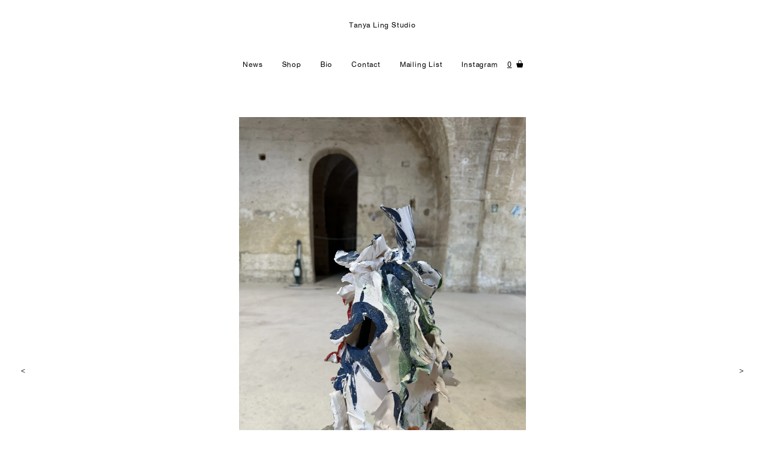

--- FILE ---
content_type: text/html; charset=UTF-8
request_url: https://www.tanyaling.com/2977/line-paintings-the-mayor-gallery-installation-2/
body_size: 6569
content:
<!doctype html><html lang="en-US" data-modal="closed" data-popup="no" data-sticky="no"><head><meta charset="UTF-8"><link rel="dns-prefetch" href="//res.cloudinary.com"><meta name="viewport" content="width=device-width, initial-scale=1"><title>Line Paintings / The Mayor Gallery Installation &#8211; Tanya Ling Studio</title><meta name='robots' content='max-image-preview:large' /><style id='wp-img-auto-sizes-contain-inline-css' type='text/css'>img:is([sizes=auto i],[sizes^="auto," i]){contain-intrinsic-size:3000px 1500px}
/*# sourceURL=wp-img-auto-sizes-contain-inline-css */</style><link data-optimized="2" rel="stylesheet" href="https://www.tanyaling.com/wp-content/litespeed/css/0108dbbe84d4c4204641391052c61c11.css?ver=f6493" /><style id='classic-theme-styles-inline-css' type='text/css'>/*! This file is auto-generated */
.wp-block-button__link{color:#fff;background-color:#32373c;border-radius:9999px;box-shadow:none;text-decoration:none;padding:calc(.667em + 2px) calc(1.333em + 2px);font-size:1.125em}.wp-block-file__button{background:#32373c;color:#fff;text-decoration:none}
/*# sourceURL=/wp-includes/css/classic-themes.min.css */</style><link rel='stylesheet' id='swiper-style-css' href='https://cdnjs.cloudflare.com/ajax/libs/Swiper/4.5.0/css/swiper.min.css?ver=6.9' type='text/css' media='all' /><link rel="canonical" href="https://www.tanyaling.com/2977/line-paintings-the-mayor-gallery-installation-2/" /><style>#wp-admin-bar-ShopifySync a.ab-item::before{
        content:'';
        display: inline-block;
        width: 1em;
        height: 1.6em;
        vertical-align: middle;
        
        background-size: 90% auto;
        background-repeat: no-repeat;
        background-position: center;
        background-image: url("data:image/svg+xml,%3Csvg xmlns='http://www.w3.org/2000/svg' width='1024' height='1024'%3E%3Cpath fill='%23a7aaad' d='m654.4 1023.1 307.9-66.6S851.2 205 850.3 200c-.8-5-4.9-8.2-9-8.2S759 186 759 186s-54.4-54.3-61.4-60.2c-2-1.6-3.2-2.4-5.2-3.1l-39 900.4zM499.6 482.3s-34.5-18-75.7-18c-61.7 0-64.1 38.6-64.1 48.6 0 52.6 138.2 73.2 138.2 197.5 0 98-61.4 160.5-145.3 160.5-100.5 0-151-62.5-151-62.5l27.5-89s53.1 45.4 97.3 45.4a40.3 40.3 0 0 0 41.6-39.7c0-69.1-113.3-72.3-113.3-186-1.4-95.5 67-188.4 206-188.4 53.6 0 80 15.4 80 15.4l-40.3 115.8zm-23-446.9c5.8 0 11.5 1.6 17.3 5.8-42 19.8-88.1 69.9-107 170.3-28 9-55.2 17.3-80.6 24.7C328.4 160 381.9 35.8 476.6 35.8zm52.7 125.8v5.8c-32.2 9.9-67.6 20.6-102.2 31.4 20-75.8 57-112.9 89-126.8 8.2 21.4 13.2 50.2 13.2 89.6zm23-95.3c29.6 3.2 48.7 37 61 74.9-15 4.9-31.4 9.9-49.5 15.6v-10.7c0-32.1-4-58.5-11.5-79.9zm127.6 55c-.8 0-2.5 1-3.3 1s-12.3 3.1-30.5 8.9c-18-52.6-50.1-101.1-107-101.1h-4.9C517.8 8.9 498 0 480.6 0 348.1 0 284.8 165.4 265 249.4c-51 15.6-88 27.2-92.2 28.8-28.8 9-29.6 9.9-33 37.1-3.1 19.7-78 600-78 600L640.4 1024z'/%3E%3C/svg%3E")!important;

      }

      .wp-admin #wp-admin-bar-ShopifySync a.ab-item::before{
        height: 1.2em;
      }

      #wp-admin-bar-ShopifySync a.ab-item:hover::before{
        background-image: url("data:image/svg+xml,%3Csvg xmlns='http://www.w3.org/2000/svg' width='1024' height='1024'%3E%3Cpath fill='%237ab55c' d='m654.4 1023.1 307.9-66.6S851.2 205 850.3 200c-.8-5-4.9-8.2-9-8.2S759 186 759 186s-54.4-54.3-61.4-60.2c-2-1.6-3.2-2.4-5.2-3.1l-39 900.4zM499.6 482.3s-34.5-18-75.7-18c-61.7 0-64.1 38.6-64.1 48.6 0 52.6 138.2 73.2 138.2 197.5 0 98-61.4 160.5-145.3 160.5-100.5 0-151-62.5-151-62.5l27.5-89s53.1 45.4 97.3 45.4a40.3 40.3 0 0 0 41.6-39.7c0-69.1-113.3-72.3-113.3-186-1.4-95.5 67-188.4 206-188.4 53.6 0 80 15.4 80 15.4l-40.3 115.8zm-23-446.9c5.8 0 11.5 1.6 17.3 5.8-42 19.8-88.1 69.9-107 170.3-28 9-55.2 17.3-80.6 24.7C328.4 160 381.9 35.8 476.6 35.8zm52.7 125.8v5.8c-32.2 9.9-67.6 20.6-102.2 31.4 20-75.8 57-112.9 89-126.8 8.2 21.4 13.2 50.2 13.2 89.6zm23-95.3c29.6 3.2 48.7 37 61 74.9-15 4.9-31.4 9.9-49.5 15.6v-10.7c0-32.1-4-58.5-11.5-79.9zm127.6 55c-.8 0-2.5 1-3.3 1s-12.3 3.1-30.5 8.9c-18-52.6-50.1-101.1-107-101.1h-4.9C517.8 8.9 498 0 480.6 0 348.1 0 284.8 165.4 265 249.4c-51 15.6-88 27.2-92.2 28.8-28.8 9-29.6 9.9-33 37.1-3.1 19.7-78 600-78 600L640.4 1024z'/%3E%3C/svg%3E") !important;
      }
    }</style><link rel="icon" href="https://res.cloudinary.com/fashion-illustration-gallery/q_auto,f_auto,w_32,h_32,c_fit/tanyaling/2020/06/favicon.ico" sizes="32x32" /><link rel="icon" href="https://res.cloudinary.com/fashion-illustration-gallery/q_auto,f_auto,w_192,h_192,c_fit/tanyaling/2020/06/favicon.ico" sizes="192x192" /><link rel="apple-touch-icon" href="https://res.cloudinary.com/fashion-illustration-gallery/q_auto,f_auto,w_180,h_180,c_fit/tanyaling/2020/06/favicon.ico" /><meta name="msapplication-TileImage" content="https://res.cloudinary.com/fashion-illustration-gallery/q_auto,f_auto,w_270,h_270,c_fit/tanyaling/2020/06/favicon.ico" /><style type="text/css" id="wp-custom-css">.wps-products-content .wps-thumbnails-wrapper{
	display:none;
}




.wps-products-content .wps-product-image-wrapper img{
	 object-fit: contain;
    max-height: 100%;
    margin: 0 auto;
}</style><style id='global-styles-inline-css' type='text/css'>:root{--wp--preset--aspect-ratio--square: 1;--wp--preset--aspect-ratio--4-3: 4/3;--wp--preset--aspect-ratio--3-4: 3/4;--wp--preset--aspect-ratio--3-2: 3/2;--wp--preset--aspect-ratio--2-3: 2/3;--wp--preset--aspect-ratio--16-9: 16/9;--wp--preset--aspect-ratio--9-16: 9/16;--wp--preset--color--black: #000000;--wp--preset--color--cyan-bluish-gray: #abb8c3;--wp--preset--color--white: #ffffff;--wp--preset--color--pale-pink: #f78da7;--wp--preset--color--vivid-red: #cf2e2e;--wp--preset--color--luminous-vivid-orange: #ff6900;--wp--preset--color--luminous-vivid-amber: #fcb900;--wp--preset--color--light-green-cyan: #7bdcb5;--wp--preset--color--vivid-green-cyan: #00d084;--wp--preset--color--pale-cyan-blue: #8ed1fc;--wp--preset--color--vivid-cyan-blue: #0693e3;--wp--preset--color--vivid-purple: #9b51e0;--wp--preset--gradient--vivid-cyan-blue-to-vivid-purple: linear-gradient(135deg,rgb(6,147,227) 0%,rgb(155,81,224) 100%);--wp--preset--gradient--light-green-cyan-to-vivid-green-cyan: linear-gradient(135deg,rgb(122,220,180) 0%,rgb(0,208,130) 100%);--wp--preset--gradient--luminous-vivid-amber-to-luminous-vivid-orange: linear-gradient(135deg,rgb(252,185,0) 0%,rgb(255,105,0) 100%);--wp--preset--gradient--luminous-vivid-orange-to-vivid-red: linear-gradient(135deg,rgb(255,105,0) 0%,rgb(207,46,46) 100%);--wp--preset--gradient--very-light-gray-to-cyan-bluish-gray: linear-gradient(135deg,rgb(238,238,238) 0%,rgb(169,184,195) 100%);--wp--preset--gradient--cool-to-warm-spectrum: linear-gradient(135deg,rgb(74,234,220) 0%,rgb(151,120,209) 20%,rgb(207,42,186) 40%,rgb(238,44,130) 60%,rgb(251,105,98) 80%,rgb(254,248,76) 100%);--wp--preset--gradient--blush-light-purple: linear-gradient(135deg,rgb(255,206,236) 0%,rgb(152,150,240) 100%);--wp--preset--gradient--blush-bordeaux: linear-gradient(135deg,rgb(254,205,165) 0%,rgb(254,45,45) 50%,rgb(107,0,62) 100%);--wp--preset--gradient--luminous-dusk: linear-gradient(135deg,rgb(255,203,112) 0%,rgb(199,81,192) 50%,rgb(65,88,208) 100%);--wp--preset--gradient--pale-ocean: linear-gradient(135deg,rgb(255,245,203) 0%,rgb(182,227,212) 50%,rgb(51,167,181) 100%);--wp--preset--gradient--electric-grass: linear-gradient(135deg,rgb(202,248,128) 0%,rgb(113,206,126) 100%);--wp--preset--gradient--midnight: linear-gradient(135deg,rgb(2,3,129) 0%,rgb(40,116,252) 100%);--wp--preset--font-size--small: 13px;--wp--preset--font-size--medium: 20px;--wp--preset--font-size--large: 36px;--wp--preset--font-size--x-large: 42px;--wp--preset--spacing--20: 0.44rem;--wp--preset--spacing--30: 0.67rem;--wp--preset--spacing--40: 1rem;--wp--preset--spacing--50: 1.5rem;--wp--preset--spacing--60: 2.25rem;--wp--preset--spacing--70: 3.38rem;--wp--preset--spacing--80: 5.06rem;--wp--preset--shadow--natural: 6px 6px 9px rgba(0, 0, 0, 0.2);--wp--preset--shadow--deep: 12px 12px 50px rgba(0, 0, 0, 0.4);--wp--preset--shadow--sharp: 6px 6px 0px rgba(0, 0, 0, 0.2);--wp--preset--shadow--outlined: 6px 6px 0px -3px rgb(255, 255, 255), 6px 6px rgb(0, 0, 0);--wp--preset--shadow--crisp: 6px 6px 0px rgb(0, 0, 0);}:where(.is-layout-flex){gap: 0.5em;}:where(.is-layout-grid){gap: 0.5em;}body .is-layout-flex{display: flex;}.is-layout-flex{flex-wrap: wrap;align-items: center;}.is-layout-flex > :is(*, div){margin: 0;}body .is-layout-grid{display: grid;}.is-layout-grid > :is(*, div){margin: 0;}:where(.wp-block-columns.is-layout-flex){gap: 2em;}:where(.wp-block-columns.is-layout-grid){gap: 2em;}:where(.wp-block-post-template.is-layout-flex){gap: 1.25em;}:where(.wp-block-post-template.is-layout-grid){gap: 1.25em;}.has-black-color{color: var(--wp--preset--color--black) !important;}.has-cyan-bluish-gray-color{color: var(--wp--preset--color--cyan-bluish-gray) !important;}.has-white-color{color: var(--wp--preset--color--white) !important;}.has-pale-pink-color{color: var(--wp--preset--color--pale-pink) !important;}.has-vivid-red-color{color: var(--wp--preset--color--vivid-red) !important;}.has-luminous-vivid-orange-color{color: var(--wp--preset--color--luminous-vivid-orange) !important;}.has-luminous-vivid-amber-color{color: var(--wp--preset--color--luminous-vivid-amber) !important;}.has-light-green-cyan-color{color: var(--wp--preset--color--light-green-cyan) !important;}.has-vivid-green-cyan-color{color: var(--wp--preset--color--vivid-green-cyan) !important;}.has-pale-cyan-blue-color{color: var(--wp--preset--color--pale-cyan-blue) !important;}.has-vivid-cyan-blue-color{color: var(--wp--preset--color--vivid-cyan-blue) !important;}.has-vivid-purple-color{color: var(--wp--preset--color--vivid-purple) !important;}.has-black-background-color{background-color: var(--wp--preset--color--black) !important;}.has-cyan-bluish-gray-background-color{background-color: var(--wp--preset--color--cyan-bluish-gray) !important;}.has-white-background-color{background-color: var(--wp--preset--color--white) !important;}.has-pale-pink-background-color{background-color: var(--wp--preset--color--pale-pink) !important;}.has-vivid-red-background-color{background-color: var(--wp--preset--color--vivid-red) !important;}.has-luminous-vivid-orange-background-color{background-color: var(--wp--preset--color--luminous-vivid-orange) !important;}.has-luminous-vivid-amber-background-color{background-color: var(--wp--preset--color--luminous-vivid-amber) !important;}.has-light-green-cyan-background-color{background-color: var(--wp--preset--color--light-green-cyan) !important;}.has-vivid-green-cyan-background-color{background-color: var(--wp--preset--color--vivid-green-cyan) !important;}.has-pale-cyan-blue-background-color{background-color: var(--wp--preset--color--pale-cyan-blue) !important;}.has-vivid-cyan-blue-background-color{background-color: var(--wp--preset--color--vivid-cyan-blue) !important;}.has-vivid-purple-background-color{background-color: var(--wp--preset--color--vivid-purple) !important;}.has-black-border-color{border-color: var(--wp--preset--color--black) !important;}.has-cyan-bluish-gray-border-color{border-color: var(--wp--preset--color--cyan-bluish-gray) !important;}.has-white-border-color{border-color: var(--wp--preset--color--white) !important;}.has-pale-pink-border-color{border-color: var(--wp--preset--color--pale-pink) !important;}.has-vivid-red-border-color{border-color: var(--wp--preset--color--vivid-red) !important;}.has-luminous-vivid-orange-border-color{border-color: var(--wp--preset--color--luminous-vivid-orange) !important;}.has-luminous-vivid-amber-border-color{border-color: var(--wp--preset--color--luminous-vivid-amber) !important;}.has-light-green-cyan-border-color{border-color: var(--wp--preset--color--light-green-cyan) !important;}.has-vivid-green-cyan-border-color{border-color: var(--wp--preset--color--vivid-green-cyan) !important;}.has-pale-cyan-blue-border-color{border-color: var(--wp--preset--color--pale-cyan-blue) !important;}.has-vivid-cyan-blue-border-color{border-color: var(--wp--preset--color--vivid-cyan-blue) !important;}.has-vivid-purple-border-color{border-color: var(--wp--preset--color--vivid-purple) !important;}.has-vivid-cyan-blue-to-vivid-purple-gradient-background{background: var(--wp--preset--gradient--vivid-cyan-blue-to-vivid-purple) !important;}.has-light-green-cyan-to-vivid-green-cyan-gradient-background{background: var(--wp--preset--gradient--light-green-cyan-to-vivid-green-cyan) !important;}.has-luminous-vivid-amber-to-luminous-vivid-orange-gradient-background{background: var(--wp--preset--gradient--luminous-vivid-amber-to-luminous-vivid-orange) !important;}.has-luminous-vivid-orange-to-vivid-red-gradient-background{background: var(--wp--preset--gradient--luminous-vivid-orange-to-vivid-red) !important;}.has-very-light-gray-to-cyan-bluish-gray-gradient-background{background: var(--wp--preset--gradient--very-light-gray-to-cyan-bluish-gray) !important;}.has-cool-to-warm-spectrum-gradient-background{background: var(--wp--preset--gradient--cool-to-warm-spectrum) !important;}.has-blush-light-purple-gradient-background{background: var(--wp--preset--gradient--blush-light-purple) !important;}.has-blush-bordeaux-gradient-background{background: var(--wp--preset--gradient--blush-bordeaux) !important;}.has-luminous-dusk-gradient-background{background: var(--wp--preset--gradient--luminous-dusk) !important;}.has-pale-ocean-gradient-background{background: var(--wp--preset--gradient--pale-ocean) !important;}.has-electric-grass-gradient-background{background: var(--wp--preset--gradient--electric-grass) !important;}.has-midnight-gradient-background{background: var(--wp--preset--gradient--midnight) !important;}.has-small-font-size{font-size: var(--wp--preset--font-size--small) !important;}.has-medium-font-size{font-size: var(--wp--preset--font-size--medium) !important;}.has-large-font-size{font-size: var(--wp--preset--font-size--large) !important;}.has-x-large-font-size{font-size: var(--wp--preset--font-size--x-large) !important;}
/*# sourceURL=global-styles-inline-css */</style></head><body class="wp-singular post-template-default single single-post postid-2977 single-format-standard wp-theme-tanyaling"><header><p class="site-title"><a href="https://www.tanyaling.com/" rel="home">Tanya Ling Studio</a></p><nav id="site-navigation" class="main-navigation">
<button class="menu-toggle" aria-controls="primary-menu">
<span>Menu</span>
</button><div class="menu-primary-container"><ul id="primary-menu" class="menu"><li id="menu-item-4826" class="menu-item menu-item-type-post_type_archive menu-item-object-news menu-item-4826"><a href="https://www.tanyaling.com/news/">News</a></li><li id="menu-item-4798" class="menu-item menu-item-type-custom menu-item-object-custom menu-item-4798"><a href="/shop">Shop</a></li><li id="menu-item-4816" class="menu-item menu-item-type-post_type menu-item-object-page menu-item-4816"><a href="https://www.tanyaling.com/biography/">Bio</a></li><li id="menu-item-4914" class="menu-item menu-item-type-post_type menu-item-object-page menu-item-4914"><a href="https://www.tanyaling.com/contact/">Contact</a></li><li id="menu-item-4839" class="menu-item menu-item-type-post_type menu-item-object-page menu-item-4839"><a href="https://www.tanyaling.com/mailing-list/">Mailing List</a></li><li id="menu-item-4489" class="menu-item menu-item-type-custom menu-item-object-custom menu-item-4489"><a href="https://www.instagram.com/tanya_ling" title="						">Instagram</a></li></ul></div></nav><div class="mini-cart-link"><a href="https://shop.fashionillustrationgallery.com/cart"></a></div></header><main><div class="content_wrapper"><div id="el_fader" class="fader fader-container"><div class="fader-wrapper"><div class="swiper-slide" data-pos="1" data-page="https://www.tanyaling.com/507434/via-la-pesa/"><article id="post-507434" class="post portrait"><figure class="img_wrap">
<img width="1600" height="2133" src="https://res.cloudinary.com/fashion-illustration-gallery/q_auto,f_auto,w_1600,h_2133,c_fit/tanyaling/2024/07/05063_TL-scaled.jpg" class="attachment-artwork-detail size-artwork-detail wp-post-image" alt="" decoding="async" fetchpriority="high" srcset="https://res.cloudinary.com/fashion-illustration-gallery/q_auto,f_auto,w_1920,c_fit/tanyaling/2024/07/05063_TL-scaled.jpg 1920w, https://res.cloudinary.com/fashion-illustration-gallery/q_auto,f_auto,w_225,h_300,c_fit/tanyaling/2024/07/05063_TL-scaled.jpg 225w, https://res.cloudinary.com/fashion-illustration-gallery/q_auto,f_auto,w_768,h_1024,c_fit/tanyaling/2024/07/05063_TL-scaled.jpg 768w, https://res.cloudinary.com/fashion-illustration-gallery/q_auto,f_auto,w_1152,h_1536,c_fit/tanyaling/2024/07/05063_TL-scaled.jpg 1152w, https://res.cloudinary.com/fashion-illustration-gallery/q_auto,f_auto,w_1536,h_2048,c_fit/tanyaling/2024/07/05063_TL-scaled.jpg 1536w, https://res.cloudinary.com/fashion-illustration-gallery/q_auto,f_auto,w_1600,h_2133,c_fit/tanyaling/2024/07/05063_TL-scaled.jpg 1600w, https://res.cloudinary.com/fashion-illustration-gallery/q_auto,f_auto,w_500,h_667,c_fit/tanyaling/2024/07/05063_TL-scaled.jpg 500w, https://res.cloudinary.com/fashion-illustration-gallery/q_auto,f_auto,w_1000,h_1333,c_fit/tanyaling/2024/07/05063_TL-scaled.jpg 1000w, https://res.cloudinary.com/fashion-illustration-gallery/q_auto,f_auto,w_1400,h_1867,c_fit/tanyaling/2024/07/05063_TL-scaled.jpg 1400w" sizes="(max-width: 1600px) 100vw, 1600px" /></figure><div><h1 class="artwork-title">Via la Pesa</h1><p class="artwork-year">2024</p><p><span>Ceramic and glaze</span><br>
<span>42(h) x 27 x 27 cm</span><br>
<span>Ref: 05063</span></p></div></article></div><div class="swiper-slide" data-pos="2" data-page="https://www.tanyaling.com/507425/via-delle-torri/"><article id="post-507425" class="post portrait"><figure class="img_wrap">
<img width="1600" height="2397" src="https://res.cloudinary.com/fashion-illustration-gallery/q_auto,f_auto,w_1600,h_2397,c_fit/tanyaling/2024/07/05064_TL-scaled.jpeg" class="attachment-artwork-detail size-artwork-detail wp-post-image" alt="" decoding="async" srcset="https://res.cloudinary.com/fashion-illustration-gallery/q_auto,f_auto,w_1709,c_fit/tanyaling/2024/07/05064_TL-scaled.jpeg 1709w, https://res.cloudinary.com/fashion-illustration-gallery/q_auto,f_auto,w_200,h_300,c_fit/tanyaling/2024/07/05064_TL-scaled.jpeg 200w, https://res.cloudinary.com/fashion-illustration-gallery/q_auto,f_auto,w_684,h_1024,c_fit/tanyaling/2024/07/05064_TL-scaled.jpeg 684w, https://res.cloudinary.com/fashion-illustration-gallery/q_auto,f_auto,w_768,h_1150,c_fit/tanyaling/2024/07/05064_TL-scaled.jpeg 768w, https://res.cloudinary.com/fashion-illustration-gallery/q_auto,f_auto,w_1025,h_1536,c_fit/tanyaling/2024/07/05064_TL-scaled.jpeg 1025w, https://res.cloudinary.com/fashion-illustration-gallery/q_auto,f_auto,w_1367,h_2048,c_fit/tanyaling/2024/07/05064_TL-scaled.jpeg 1367w, https://res.cloudinary.com/fashion-illustration-gallery/q_auto,f_auto,w_1600,h_2397,c_fit/tanyaling/2024/07/05064_TL-scaled.jpeg 1600w, https://res.cloudinary.com/fashion-illustration-gallery/q_auto,f_auto,w_500,h_749,c_fit/tanyaling/2024/07/05064_TL-scaled.jpeg 500w, https://res.cloudinary.com/fashion-illustration-gallery/q_auto,f_auto,w_1000,h_1498,c_fit/tanyaling/2024/07/05064_TL-scaled.jpeg 1000w, https://res.cloudinary.com/fashion-illustration-gallery/q_auto,f_auto,w_1400,h_2097,c_fit/tanyaling/2024/07/05064_TL-scaled.jpeg 1400w" sizes="(max-width: 1600px) 100vw, 1600px" /></figure><div><h1 class="artwork-title">Via delle Torri</h1><p class="artwork-year">2024</p><p><span>Terracota and glaze</span><br>
<span>35(h) x 40 x 29 cm</span><br>
<span>Ref: 05064</span></p></div></article></div><div class="swiper-slide" data-pos="3" data-page="https://www.tanyaling.com/423753/line-painting-02968/"><article id="post-423753" class="post portrait"><figure class="img_wrap">
<img width="1600" height="2000" src="https://res.cloudinary.com/fashion-illustration-gallery/q_auto,f_auto,w_1600,h_2000,c_fit/tanyaling/2024/04/02968_TL_Frame_web.jpeg" class="attachment-artwork-detail size-artwork-detail wp-post-image" alt="" decoding="async" srcset="https://res.cloudinary.com/fashion-illustration-gallery/q_auto,f_auto,w_1920,c_fit/tanyaling/2024/04/02968_TL_Frame_web.jpeg 1920w, https://res.cloudinary.com/fashion-illustration-gallery/q_auto,f_auto,w_240,h_300,c_fit/tanyaling/2024/04/02968_TL_Frame_web.jpeg 240w, https://res.cloudinary.com/fashion-illustration-gallery/q_auto,f_auto,w_819,h_1024,c_fit/tanyaling/2024/04/02968_TL_Frame_web.jpeg 819w, https://res.cloudinary.com/fashion-illustration-gallery/q_auto,f_auto,w_768,h_960,c_fit/tanyaling/2024/04/02968_TL_Frame_web.jpeg 768w, https://res.cloudinary.com/fashion-illustration-gallery/q_auto,f_auto,w_1229,h_1536,c_fit/tanyaling/2024/04/02968_TL_Frame_web.jpeg 1229w, https://res.cloudinary.com/fashion-illustration-gallery/q_auto,f_auto,w_1638,h_2048,c_fit/tanyaling/2024/04/02968_TL_Frame_web.jpeg 1638w, https://res.cloudinary.com/fashion-illustration-gallery/q_auto,f_auto,w_1600,h_2000,c_fit/tanyaling/2024/04/02968_TL_Frame_web.jpeg 1600w, https://res.cloudinary.com/fashion-illustration-gallery/q_auto,f_auto,w_500,h_625,c_fit/tanyaling/2024/04/02968_TL_Frame_web.jpeg 500w, https://res.cloudinary.com/fashion-illustration-gallery/q_auto,f_auto,w_1000,h_1250,c_fit/tanyaling/2024/04/02968_TL_Frame_web.jpeg 1000w, https://res.cloudinary.com/fashion-illustration-gallery/q_auto,f_auto,w_1400,h_1750,c_fit/tanyaling/2024/04/02968_TL_Frame_web.jpeg 1400w" sizes="(max-width: 1600px) 100vw, 1600px" /></figure><div><h1 class="artwork-title">Line Painting (02968)</h1><p class="artwork-year">2015</p><p><span>Dr. Ph. Martin’s Fine Art Watercolor Ink (8H Ultramarine) on white Somerset Satin</span><br>
<span>2100 x 1510 mm</span><br>
<span>Ref: 02968</span></p></div></article></div><div class="swiper-slide" data-pos="4" data-page="https://www.tanyaling.com/423698/east-harlem/"><article id="post-423698" class="post portrait"><figure class="img_wrap">
<img width="1600" height="2000" src="https://res.cloudinary.com/fashion-illustration-gallery/q_auto,f_auto,w_1600,h_2000,c_fit/tanyaling/2024/04/04985_TL_b_-scaled.jpg" class="attachment-artwork-detail size-artwork-detail wp-post-image" alt="" decoding="async" srcset="https://res.cloudinary.com/fashion-illustration-gallery/q_auto,f_auto,w_2048,c_fit/tanyaling/2024/04/04985_TL_b_-scaled.jpg 2048w, https://res.cloudinary.com/fashion-illustration-gallery/q_auto,f_auto,w_240,h_300,c_fit/tanyaling/2024/04/04985_TL_b_-scaled.jpg 240w, https://res.cloudinary.com/fashion-illustration-gallery/q_auto,f_auto,w_819,h_1024,c_fit/tanyaling/2024/04/04985_TL_b_-scaled.jpg 819w, https://res.cloudinary.com/fashion-illustration-gallery/q_auto,f_auto,w_768,h_960,c_fit/tanyaling/2024/04/04985_TL_b_-scaled.jpg 768w, https://res.cloudinary.com/fashion-illustration-gallery/q_auto,f_auto,w_1229,h_1536,c_fit/tanyaling/2024/04/04985_TL_b_-scaled.jpg 1229w, https://res.cloudinary.com/fashion-illustration-gallery/q_auto,f_auto,w_1638,h_2048,c_fit/tanyaling/2024/04/04985_TL_b_-scaled.jpg 1638w, https://res.cloudinary.com/fashion-illustration-gallery/q_auto,f_auto,w_1600,h_2000,c_fit/tanyaling/2024/04/04985_TL_b_-scaled.jpg 1600w, https://res.cloudinary.com/fashion-illustration-gallery/q_auto,f_auto,w_500,h_625,c_fit/tanyaling/2024/04/04985_TL_b_-scaled.jpg 500w, https://res.cloudinary.com/fashion-illustration-gallery/q_auto,f_auto,w_1000,h_1250,c_fit/tanyaling/2024/04/04985_TL_b_-scaled.jpg 1000w, https://res.cloudinary.com/fashion-illustration-gallery/q_auto,f_auto,w_1400,h_1750,c_fit/tanyaling/2024/04/04985_TL_b_-scaled.jpg 1400w" sizes="(max-width: 1600px) 100vw, 1600px" /></figure><div><h1 class="artwork-title">East Harlem</h1><p class="artwork-year">2023</p><p><span>Oil on canvas</span><br>
<span>16 x 12 inches (40.5 x 30.5 cm)</span><br>
<span>Ref: 04985</span></p></div></article></div><div class="swiper-slide" data-pos="5" data-page="https://www.tanyaling.com/639489/line-painting-05118/"><article id="post-639489" class="post portrait"><figure class="img_wrap">
<img width="1600" height="2000" src="https://res.cloudinary.com/fashion-illustration-gallery/q_auto,f_auto,w_1600,h_2000,c_fit/tanyaling/2025/01/05118_TL_web.jpeg" class="attachment-artwork-detail size-artwork-detail wp-post-image" alt="" decoding="async" srcset="https://res.cloudinary.com/fashion-illustration-gallery/q_auto,f_auto,w_1920,c_fit/tanyaling/2025/01/05118_TL_web.jpeg 1920w, https://res.cloudinary.com/fashion-illustration-gallery/q_auto,f_auto,w_240,h_300,c_fit/tanyaling/2025/01/05118_TL_web.jpeg 240w, https://res.cloudinary.com/fashion-illustration-gallery/q_auto,f_auto,w_819,h_1024,c_fit/tanyaling/2025/01/05118_TL_web.jpeg 819w, https://res.cloudinary.com/fashion-illustration-gallery/q_auto,f_auto,w_768,h_960,c_fit/tanyaling/2025/01/05118_TL_web.jpeg 768w, https://res.cloudinary.com/fashion-illustration-gallery/q_auto,f_auto,w_1229,h_1536,c_fit/tanyaling/2025/01/05118_TL_web.jpeg 1229w, https://res.cloudinary.com/fashion-illustration-gallery/q_auto,f_auto,w_1638,h_2048,c_fit/tanyaling/2025/01/05118_TL_web.jpeg 1638w, https://res.cloudinary.com/fashion-illustration-gallery/q_auto,f_auto,w_1600,h_2000,c_fit/tanyaling/2025/01/05118_TL_web.jpeg 1600w, https://res.cloudinary.com/fashion-illustration-gallery/q_auto,f_auto,w_500,h_625,c_fit/tanyaling/2025/01/05118_TL_web.jpeg 500w, https://res.cloudinary.com/fashion-illustration-gallery/q_auto,f_auto,w_1000,h_1250,c_fit/tanyaling/2025/01/05118_TL_web.jpeg 1000w, https://res.cloudinary.com/fashion-illustration-gallery/q_auto,f_auto,w_1400,h_1750,c_fit/tanyaling/2025/01/05118_TL_web.jpeg 1400w" sizes="(max-width: 1600px) 100vw, 1600px" /></figure><div><h1 class="artwork-title">Line Painting (05118)</h1><p class="artwork-year">2025</p><p><span>Oil paint on canvas</span><br>
<span>1820 x 1324 mm</span><br>
<span>Ref: 05118</span></p></div></article></div><div class="swiper-slide" data-pos="6" data-page="https://www.tanyaling.com/4379/line-painting-48/"><article id="post-4379" class="post portrait"><figure class="img_wrap">
<img width="1500" height="2000" src="https://res.cloudinary.com/fashion-illustration-gallery/q_auto,f_auto,w_1500,h_2000,c_fit/tanyaling/2018/10/04511_TL_pt.jpg" class="attachment-artwork-detail size-artwork-detail wp-post-image" alt="" decoding="async" srcset="https://res.cloudinary.com/fashion-illustration-gallery/q_auto,f_auto,w_1500,c_fit/tanyaling/2018/10/04511_TL_pt.jpg 1500w, https://res.cloudinary.com/fashion-illustration-gallery/q_auto,f_auto,w_225,h_300,c_fit/tanyaling/2018/10/04511_TL_pt.jpg 225w, https://res.cloudinary.com/fashion-illustration-gallery/q_auto,f_auto,w_768,h_1024,c_fit/tanyaling/2018/10/04511_TL_pt.jpg 768w, https://res.cloudinary.com/fashion-illustration-gallery/q_auto,f_auto,w_1152,h_1536,c_fit/tanyaling/2018/10/04511_TL_pt.jpg 1152w, https://res.cloudinary.com/fashion-illustration-gallery/q_auto,f_auto,w_1000,h_1333,c_fit/tanyaling/2018/10/04511_TL_pt.jpg 1000w, https://res.cloudinary.com/fashion-illustration-gallery/q_auto,f_auto,w_500,h_667,c_fit/tanyaling/2018/10/04511_TL_pt.jpg 500w, https://res.cloudinary.com/fashion-illustration-gallery/q_auto,f_auto,w_600,h_800,c_fit/tanyaling/2018/10/04511_TL_pt.jpg 600w, https://res.cloudinary.com/fashion-illustration-gallery/q_auto,f_auto,w_700,h_933,c_fit/tanyaling/2018/10/04511_TL_pt.jpg 700w" sizes="(max-width: 1500px) 100vw, 1500px" /></figure><div><h1 class="artwork-title">Fontaine des Mers Place de la Concorde, Paris</h1><p class="artwork-year">2018</p><p><span>Mixed water based inks on paper, framed in polished aluminium</span><br>
<span>Framed: 2200 x 1520 mm</span><br>
<span>Ref: 04511</span></p><p></p></div></article></div><div class="swiper-slide" data-pos="7" data-page="https://www.tanyaling.com/507333/cultura-scultura-iv/"><article id="post-507333" class="post portrait"><figure class="img_wrap">
<img width="1600" height="2397" src="https://res.cloudinary.com/fashion-illustration-gallery/q_auto,f_auto,w_1600,h_2397,c_fit/tanyaling/2024/07/DMF_1022-scaled.jpg" class="attachment-artwork-detail size-artwork-detail wp-post-image" alt="" decoding="async" srcset="https://res.cloudinary.com/fashion-illustration-gallery/q_auto,f_auto,w_1709,c_fit/tanyaling/2024/07/DMF_1022-scaled.jpg 1709w, https://res.cloudinary.com/fashion-illustration-gallery/q_auto,f_auto,w_200,h_300,c_fit/tanyaling/2024/07/DMF_1022-scaled.jpg 200w, https://res.cloudinary.com/fashion-illustration-gallery/q_auto,f_auto,w_684,h_1024,c_fit/tanyaling/2024/07/DMF_1022-scaled.jpg 684w, https://res.cloudinary.com/fashion-illustration-gallery/q_auto,f_auto,w_768,h_1150,c_fit/tanyaling/2024/07/DMF_1022-scaled.jpg 768w, https://res.cloudinary.com/fashion-illustration-gallery/q_auto,f_auto,w_1025,h_1536,c_fit/tanyaling/2024/07/DMF_1022-scaled.jpg 1025w, https://res.cloudinary.com/fashion-illustration-gallery/q_auto,f_auto,w_1367,h_2048,c_fit/tanyaling/2024/07/DMF_1022-scaled.jpg 1367w, https://res.cloudinary.com/fashion-illustration-gallery/q_auto,f_auto,w_1600,h_2397,c_fit/tanyaling/2024/07/DMF_1022-scaled.jpg 1600w, https://res.cloudinary.com/fashion-illustration-gallery/q_auto,f_auto,w_500,h_749,c_fit/tanyaling/2024/07/DMF_1022-scaled.jpg 500w, https://res.cloudinary.com/fashion-illustration-gallery/q_auto,f_auto,w_1000,h_1498,c_fit/tanyaling/2024/07/DMF_1022-scaled.jpg 1000w, https://res.cloudinary.com/fashion-illustration-gallery/q_auto,f_auto,w_1400,h_2097,c_fit/tanyaling/2024/07/DMF_1022-scaled.jpg 1400w" sizes="(max-width: 1600px) 100vw, 1600px" /></figure><div><h1 class="artwork-title">Cultura Scultura (I-VI)</h1><p class="artwork-year">2024</p><p><span>Oil paint, pigment and 'Go-On' builder's grit on linen</span><br>
<span>1950 x 1300 mm (x6)</span><br></p></div></article></div><div class="swiper-slide" data-pos="8" data-page="https://www.tanyaling.com/507325/via-francesco-crispi/"><article id="post-507325" class="post portrait"><figure class="img_wrap">
<img width="834" height="1043" src="https://res.cloudinary.com/fashion-illustration-gallery/q_auto,f_auto,w_834,h_1043,c_fit/tanyaling/2024/07/05062_TL_web.jpeg" class="attachment-artwork-detail size-artwork-detail wp-post-image" alt="" decoding="async" srcset="https://res.cloudinary.com/fashion-illustration-gallery/q_auto,f_auto,w_834,c_fit/tanyaling/2024/07/05062_TL_web.jpeg 834w, https://res.cloudinary.com/fashion-illustration-gallery/q_auto,f_auto,w_240,h_300,c_fit/tanyaling/2024/07/05062_TL_web.jpeg 240w, https://res.cloudinary.com/fashion-illustration-gallery/q_auto,f_auto,w_819,h_1024,c_fit/tanyaling/2024/07/05062_TL_web.jpeg 819w, https://res.cloudinary.com/fashion-illustration-gallery/q_auto,f_auto,w_768,h_960,c_fit/tanyaling/2024/07/05062_TL_web.jpeg 768w, https://res.cloudinary.com/fashion-illustration-gallery/q_auto,f_auto,w_500,h_625,c_fit/tanyaling/2024/07/05062_TL_web.jpeg 500w" sizes="(max-width: 834px) 100vw, 834px" /></figure><div><h1 class="artwork-title">Via Francesco Crispi</h1><p class="artwork-year">2024</p><p><span>Ceramic and glaze</span><br>
<span>23(h) x 15 x 15 cm</span><br>
<span>Ref: 05062</span></p></div></article></div><div class="swiper-slide" data-pos="9" data-page="https://www.tanyaling.com/81166/canis-major-big-dog/"><article id="post-81166" class="post portrait"><figure class="img_wrap">
<img width="1483" height="1982" src="https://res.cloudinary.com/fashion-illustration-gallery/q_auto,f_auto,w_1483,h_1982,c_fit/tanyaling/2022/08/04703_TL_op_web.jpeg" class="attachment-artwork-detail size-artwork-detail wp-post-image" alt="" decoding="async" srcset="https://res.cloudinary.com/fashion-illustration-gallery/q_auto,f_auto,w_1483,c_fit/tanyaling/2022/08/04703_TL_op_web.jpeg 1483w, https://res.cloudinary.com/fashion-illustration-gallery/q_auto,f_auto,w_224,h_300,c_fit/tanyaling/2022/08/04703_TL_op_web.jpeg 224w, https://res.cloudinary.com/fashion-illustration-gallery/q_auto,f_auto,w_766,h_1024,c_fit/tanyaling/2022/08/04703_TL_op_web.jpeg 766w, https://res.cloudinary.com/fashion-illustration-gallery/q_auto,f_auto,w_768,h_1026,c_fit/tanyaling/2022/08/04703_TL_op_web.jpeg 768w, https://res.cloudinary.com/fashion-illustration-gallery/q_auto,f_auto,w_1149,h_1536,c_fit/tanyaling/2022/08/04703_TL_op_web.jpeg 1149w, https://res.cloudinary.com/fashion-illustration-gallery/q_auto,f_auto,w_500,h_668,c_fit/tanyaling/2022/08/04703_TL_op_web.jpeg 500w, https://res.cloudinary.com/fashion-illustration-gallery/q_auto,f_auto,w_1000,h_1336,c_fit/tanyaling/2022/08/04703_TL_op_web.jpeg 1000w, https://res.cloudinary.com/fashion-illustration-gallery/q_auto,f_auto,w_1400,h_1871,c_fit/tanyaling/2022/08/04703_TL_op_web.jpeg 1400w" sizes="(max-width: 1483px) 100vw, 1483px" /></figure><div><h1 class="artwork-title">Canis Major (Big dog)</h1><p class="artwork-year">2021</p><p><span>Oil on canvas</span><br>
<span>122 x 91cm, (48 x 36”)</span><br>
<span>Ref: 04703</span></p></div></article></div><div class="swiper-slide" data-pos="10" data-page="https://www.tanyaling.com/423689/line-painting-04736/"><article id="post-423689" class="post portrait"><figure class="img_wrap">
<img width="1600" height="2000" src="https://res.cloudinary.com/fashion-illustration-gallery/q_auto,f_auto,w_1600,h_2000,c_fit/tanyaling/2024/04/04736_TL_Framed_Angle-scaled.jpg" class="attachment-artwork-detail size-artwork-detail wp-post-image" alt="" decoding="async" srcset="https://res.cloudinary.com/fashion-illustration-gallery/q_auto,f_auto,w_2048,c_fit/tanyaling/2024/04/04736_TL_Framed_Angle-scaled.jpg 2048w, https://res.cloudinary.com/fashion-illustration-gallery/q_auto,f_auto,w_240,h_300,c_fit/tanyaling/2024/04/04736_TL_Framed_Angle-scaled.jpg 240w, https://res.cloudinary.com/fashion-illustration-gallery/q_auto,f_auto,w_819,h_1024,c_fit/tanyaling/2024/04/04736_TL_Framed_Angle-scaled.jpg 819w, https://res.cloudinary.com/fashion-illustration-gallery/q_auto,f_auto,w_768,h_960,c_fit/tanyaling/2024/04/04736_TL_Framed_Angle-scaled.jpg 768w, https://res.cloudinary.com/fashion-illustration-gallery/q_auto,f_auto,w_1229,h_1536,c_fit/tanyaling/2024/04/04736_TL_Framed_Angle-scaled.jpg 1229w, https://res.cloudinary.com/fashion-illustration-gallery/q_auto,f_auto,w_1638,h_2048,c_fit/tanyaling/2024/04/04736_TL_Framed_Angle-scaled.jpg 1638w, https://res.cloudinary.com/fashion-illustration-gallery/q_auto,f_auto,w_1600,h_2000,c_fit/tanyaling/2024/04/04736_TL_Framed_Angle-scaled.jpg 1600w, https://res.cloudinary.com/fashion-illustration-gallery/q_auto,f_auto,w_500,h_625,c_fit/tanyaling/2024/04/04736_TL_Framed_Angle-scaled.jpg 500w, https://res.cloudinary.com/fashion-illustration-gallery/q_auto,f_auto,w_1000,h_1250,c_fit/tanyaling/2024/04/04736_TL_Framed_Angle-scaled.jpg 1000w, https://res.cloudinary.com/fashion-illustration-gallery/q_auto,f_auto,w_1400,h_1750,c_fit/tanyaling/2024/04/04736_TL_Framed_Angle-scaled.jpg 1400w" sizes="(max-width: 1600px) 100vw, 1600px" /></figure><div><h1 class="artwork-title">Line Painting (04736)</h1><p class="artwork-year">2021</p><p><span>Dr. Ph. Martin’s Hydrus Fine Art Watercolor Ink (7H Phthalo Blue) on White Somerset Satin</span><br>
<span>1484 x 1084 x 50 mm</span><br>
<span>Ref: 04736</span></p></div></article></div><div class="swiper-slide" data-pos="11" data-page="https://www.tanyaling.com/507422/cultrua-scultura-05090/"><article id="post-507422" class="post portrait"><figure class="img_wrap">
<img width="1600" height="2133" src="https://res.cloudinary.com/fashion-illustration-gallery/q_auto,f_auto,w_1600,h_2133,c_fit/tanyaling/2024/07/TL_05090_White-Frame_v01-scaled.jpg" class="attachment-artwork-detail size-artwork-detail wp-post-image" alt="" decoding="async" srcset="https://res.cloudinary.com/fashion-illustration-gallery/q_auto,f_auto,w_1920,c_fit/tanyaling/2024/07/TL_05090_White-Frame_v01-scaled.jpg 1920w, https://res.cloudinary.com/fashion-illustration-gallery/q_auto,f_auto,w_225,h_300,c_fit/tanyaling/2024/07/TL_05090_White-Frame_v01-scaled.jpg 225w, https://res.cloudinary.com/fashion-illustration-gallery/q_auto,f_auto,w_768,h_1024,c_fit/tanyaling/2024/07/TL_05090_White-Frame_v01-scaled.jpg 768w, https://res.cloudinary.com/fashion-illustration-gallery/q_auto,f_auto,w_1152,h_1536,c_fit/tanyaling/2024/07/TL_05090_White-Frame_v01-scaled.jpg 1152w, https://res.cloudinary.com/fashion-illustration-gallery/q_auto,f_auto,w_1536,h_2048,c_fit/tanyaling/2024/07/TL_05090_White-Frame_v01-scaled.jpg 1536w, https://res.cloudinary.com/fashion-illustration-gallery/q_auto,f_auto,w_1600,h_2134,c_fit/tanyaling/2024/07/TL_05090_White-Frame_v01-scaled.jpg 1600w, https://res.cloudinary.com/fashion-illustration-gallery/q_auto,f_auto,w_500,h_667,c_fit/tanyaling/2024/07/TL_05090_White-Frame_v01-scaled.jpg 500w, https://res.cloudinary.com/fashion-illustration-gallery/q_auto,f_auto,w_1000,h_1333,c_fit/tanyaling/2024/07/TL_05090_White-Frame_v01-scaled.jpg 1000w, https://res.cloudinary.com/fashion-illustration-gallery/q_auto,f_auto,w_1400,h_1867,c_fit/tanyaling/2024/07/TL_05090_White-Frame_v01-scaled.jpg 1400w" sizes="(max-width: 1600px) 100vw, 1600px" /></figure><div><h1 class="artwork-title">Cultura Scultura (05090)</h1><p class="artwork-year">2024</p><p><span>Water based silkscreen ink on paper</span><br>
<span>100 x 70 cm</span><br>
<span>Ref: 05090</span></p></div></article></div><div class="swiper-slide" data-pos="12" data-page="https://www.tanyaling.com/5209/astro/"><article id="post-5209" class="post portrait"><figure class="img_wrap">
<img width="1600" height="2133" src="https://res.cloudinary.com/fashion-illustration-gallery/q_auto,f_auto,w_1600,h_2133,c_fit/tanyaling/2021/10/04630_TL_b-scaled.jpg" class="attachment-artwork-detail size-artwork-detail wp-post-image" alt="" decoding="async" srcset="https://res.cloudinary.com/fashion-illustration-gallery/q_auto,f_auto,w_1920,c_fit/tanyaling/2021/10/04630_TL_b-scaled.jpg 1920w, https://res.cloudinary.com/fashion-illustration-gallery/q_auto,f_auto,w_225,h_300,c_fit/tanyaling/2021/10/04630_TL_b-scaled.jpg 225w, https://res.cloudinary.com/fashion-illustration-gallery/q_auto,f_auto,w_768,h_1024,c_fit/tanyaling/2021/10/04630_TL_b-scaled.jpg 768w, https://res.cloudinary.com/fashion-illustration-gallery/q_auto,f_auto,w_1152,h_1536,c_fit/tanyaling/2021/10/04630_TL_b-scaled.jpg 1152w, https://res.cloudinary.com/fashion-illustration-gallery/q_auto,f_auto,w_1536,h_2048,c_fit/tanyaling/2021/10/04630_TL_b-scaled.jpg 1536w, https://res.cloudinary.com/fashion-illustration-gallery/q_auto,f_auto,w_1600,h_2133,c_fit/tanyaling/2021/10/04630_TL_b-scaled.jpg 1600w, https://res.cloudinary.com/fashion-illustration-gallery/q_auto,f_auto,w_500,h_667,c_fit/tanyaling/2021/10/04630_TL_b-scaled.jpg 500w, https://res.cloudinary.com/fashion-illustration-gallery/q_auto,f_auto,w_1000,h_1333,c_fit/tanyaling/2021/10/04630_TL_b-scaled.jpg 1000w, https://res.cloudinary.com/fashion-illustration-gallery/q_auto,f_auto,w_1400,h_1866,c_fit/tanyaling/2021/10/04630_TL_b-scaled.jpg 1400w" sizes="(max-width: 1600px) 100vw, 1600px" /></figure><div><h1 class="artwork-title">Astro</h1><p class="artwork-year">2020</p><p><span>Oil on canvas board</span><br>
<span>41.7 x 29.4 cm</span><br>
<span>Ref: 04630</span></p></div></article></div></div></div><nav class="navigation post-navigation"><h2 class="screen-reader-text">Post navigation</h2><div class="nav-links"><div class="nav-previous"><a href="https://www.tanyaling.com/5209/astro/" rel="prev"><span>Previous post</span></a></div><div class="nav-total"><span class="cur"></span> of <span class="total"></span></div><div class="nav-next"><a href="https://www.tanyaling.com/5209/astro/" rel="next"><span>Next post</span></a></div></div></nav></div></main><footer><nav class="footer-navigation"><div class="menu-footer-menu-container"><ul id="footer-menu" class="menu"><li id="menu-item-4913" class="menu-item menu-item-type-post_type menu-item-object-page menu-item-home menu-item-4913"><a href="https://www.tanyaling.com/">Home</a></li><li id="menu-item-4903" class="menu-item menu-item-type-post_type menu-item-object-page menu-item-4903"><a href="https://www.tanyaling.com/contact/">Contact</a></li><li id="menu-item-4900" class="menu-item menu-item-type-post_type menu-item-object-page menu-item-4900"><a href="https://www.tanyaling.com/ordering/">Ordering Help</a></li><li id="menu-item-4902" class="menu-item menu-item-type-post_type menu-item-object-page menu-item-4902"><a href="https://www.tanyaling.com/privacy/">Privacy</a></li><li id="menu-item-4901" class="menu-item menu-item-type-post_type menu-item-object-page menu-item-4901"><a href="https://www.tanyaling.com/terms/">Terms &#038; Conditions</a></li></ul></div></nav><p>&copy; 2026 Tanya Ling Studio</p></footer><aside id="cart" aria-expanded="false"><div class="wrap"><ul class="items"></ul><footer><p class="small">Please note: <br />Prints and other products are only limited to the quantity held in stock.</p><p>Subtotal</p><p class="subtotal"></p><p>Shipping worldwide calculated at checkout</p>
<a class="button checkout" href="">Checkout Now</a></footer></div>
<a class="close">Close</a></aside> <script type="speculationrules">{"prefetch":[{"source":"document","where":{"and":[{"href_matches":"/*"},{"not":{"href_matches":["/wp-*.php","/wp-admin/*","/wp-content/uploads/*","/wp-content/*","/wp-content/plugins/*","/wp-content/themes/tanyaling/*","/*\\?(.+)"]}},{"not":{"selector_matches":"a[rel~=\"nofollow\"]"}},{"not":{"selector_matches":".no-prefetch, .no-prefetch a"}}]},"eagerness":"conservative"}]}</script> <script type="text/javascript" src="https://code.jquery.com/jquery-3.6.3.slim.min.js?ver=3.6.3" id="jquery-js-js"></script> <script type="text/javascript" src="https://cdn.jsdelivr.net/npm/swiper@8/swiper-bundle.min.js?ver=8.4" id="swiper-js-js"></script> <script data-optimized="1" src="https://www.tanyaling.com/wp-content/litespeed/js/9032a6e467e72c21ee8de4a6936649d7.js?ver=f6493"></script></body></html>
<!-- Page optimized by LiteSpeed Cache @2026-01-21 20:30:34 -->

<!-- Page cached by LiteSpeed Cache 7.7 on 2026-01-21 20:30:34 -->

--- FILE ---
content_type: application/javascript
request_url: https://www.tanyaling.com/wp-content/litespeed/js/9032a6e467e72c21ee8de4a6936649d7.js?ver=f6493
body_size: 4034
content:
document.addEventListener("DOMContentLoaded",function(){const lazyImages=[].slice.call(document.querySelectorAll("img.lazy"));if("IntersectionObserver" in window&&"IntersectionObserverEntry" in window&&"intersectionRatio" in window.IntersectionObserverEntry.prototype){let lazyImageObserver=new IntersectionObserver(function(entries,observer){entries.forEach(function(entry){if(entry.isIntersecting){let lazyImage=entry.target;lazyImage.src=lazyImage.dataset.src;lazyImage.srcset=lazyImage.dataset.srcset;lazyImage.classList.remove("lazy");lazyImageObserver.unobserve(lazyImage)}})});lazyImages.forEach(function(lazyImage){lazyImageObserver.observe(lazyImage)})}
if($('.page-template-page-home main ul.grid li a[href]').length>0&&window.innerWidth<800){window.location.replace($('.page-template-page-home main ul.grid li a[href]').first().attr('href'))}
let html=document.documentElement;navToggle=document.querySelector(".menu-toggle");if(navToggle){navToggle.addEventListener("click",function(e){if(html.getAttribute("data-modal")=="open"){html.setAttribute("data-modal","closed")}else{html.setAttribute("data-modal","open")}
e.preventDefault()},!1)}
let vplarge=window.matchMedia("(min-width: 800px)");let header=document.querySelector("body > header");let headerHeight=header.offsetHeight;$('.fader-wrapper figure').each(function(){$(this).append('<a href="#prev">&nbsp;</a><a href="#next">&nbsp;</a>')});$('body').on('click','.fader-wrapper a[href="#prev"]',function(ev){ev.preventDefault();var el_container=$(this).closest('.fader-wrapper');var fader=$(this).closest('.fader-container');$(fader).addClass('changing');setTimeout(function(){$(el_container).prepend($(el_container).children().last());$(fader).removeClass('changing')},220)});$('body').on('click','.fader-wrapper a[href="#next"]',function(ev){ev.preventDefault();var el_container=$(this).closest('.fader-wrapper');var fader=$(this).closest('.fader-container');$(fader).addClass('changing');setTimeout(function(){$(el_container).append($(el_container).children().first());$(fader).removeClass('changing')},220)})})
;let html=document.documentElement;function storageAvailable(type){let storage;try{storage=window[type];let x="__storage_test__";storage.setItem(x,x);storage.removeItem(x);return!0}catch(e){return e instanceof DOMException&&(e.code===22||e.code===1014||e.name==="QuotaExceededError"||e.name==="NS_ERROR_DOM_QUOTA_REACHED")&&(storage&&storage.length!==0)}}
function closePopup(){let popupClose=document.querySelector(".popup-close");if(popupClose){popupClose.addEventListener("click",function(e){if(html.getAttribute("data-popup")=="yes"){html.setAttribute("data-popup","no")}else{html.setAttribute("data-popup","no")}
e.preventDefault()},!1)}}
document.addEventListener("DOMContentLoaded",function(){let popup=document.querySelector(".popup");let timestamp=Date.now();let expiry=1000*60*60*12;if(popup){if(storageAvailable("localStorage")){if(!localStorage.getItem("popup")){html.setAttribute("data-popup","yes");localStorage.setItem("popup",JSON.stringify(timestamp));closePopup()}else{let popuptimestamp=localStorage.getItem("popup");let notaccepted=popuptimestamp==undefined;let popuptimestampexpired=popuptimestamp!=undefined&&timestamp-popuptimestamp>expiry;if(notaccepted||popuptimestampexpired){localStorage.setItem("popup",JSON.stringify(timestamp));html.setAttribute("data-popup","yes");closePopup()}}}}})
;const apiUrl='https://tanyalingstudio.myshopify.com/api/2023-01/graphql.json';const accessToken='d948a7d71cdade35c37b17004720f1b5';var cartQry=` id
                cost{
                    totalAmount{
                        amount
                        currencyCode

                    }
                }
                createdAt
                updatedAt
                checkoutUrl
                buyerIdentity{
                    countryCode
                    
                }
                lines(first:100){
                    nodes{
                        id
                        cost{
                            amountPerQuantity{
                                amount
                                currencyCode

                            }
                            totalAmount{
                                amount
                                currencyCode
                            }
                        }
                        quantity    
                        merchandise{
                            ... on ProductVariant{
                                id
                                title
                                availableForSale
                                quantityAvailable
                                image{
                                    altText
                                    url(transform:{maxHeight:120,maxWidth:120})
                                }
                                dimensions: metafield(namespace: "custom", key: "artwork_dimensions") {
                                  value
                                 
                                }
                                product{
                                    id
                                    availableForSale
                                    title
                                    productType
                                    
                                }
                            }
                        }
                    }
                }`;async function getCart(){var cartId=localStorage.getItem("shopifyCartId");if(cartId){const response=await fetch(apiUrl,{method:'POST',headers:{'Content-Type':'application/json','X-Shopify-Storefront-Access-Token':accessToken,},body:JSON.stringify({query:`
                query{
                    cart(
                        id: "${cartId}"
                    ){
                        ${cartQry}
                    }
                }             
              `,}),});const data=await response.json();if(data.errors){return!1}
if(data.data.cart){return data.data.cart}}
const response=await fetch(apiUrl,{method:'POST',headers:{'Content-Type':'application/json','X-Shopify-Storefront-Access-Token':accessToken,},body:JSON.stringify({query:`
            mutation @inContext(country: ${localStorage.getItem("shopifyCountry")}) {
              cartCreate(
                input: {}

            ) {
                cart {
                    ${cartQry}
                }
              }
            }
          `,}),});const data=await response.json();if(data.errors){return!1}else{localStorage.setItem("shopifyCartId",data.data.cartCreate.cart.id);return data.data.cartCreate.cart}}
async function addItemToCart(cartId,variantId,quantity){const response=await fetch(apiUrl,{method:'POST',headers:{'Content-Type':'application/json','X-Shopify-Storefront-Access-Token':accessToken,},body:JSON.stringify({query:`
            mutation {
              cartLinesAdd(
                cartId: "${cartId}",
                lines: [{ 
                   merchandiseId: "gid://shopify/ProductVariant/${variantId}", 
                   quantity: ${quantity}                
                }]
              ){
                cart {
                    ${cartQry}
                }
              }
            }
          `,}),});const data=await response.json();return data.data.cartLinesAdd.cart}
async function getProductStatus(productId){const response=await fetch(apiUrl,{method:'POST',headers:{'Content-Type':'application/json','X-Shopify-Storefront-Access-Token':accessToken,},body:JSON.stringify({query:`
            query @inContext(country: ${localStorage.getItem("shopifyCountry")}) {
                product(id:"gid://shopify/Product/${productId}"){
                    title
                    variants(first:100){
                        nodes{
                            id
                            availableForSale
                            quantityAvailable
                            price{
                                amount
                                currencyCode
                            }
                        }
                    }
                }
            }
          `,}),});const data=await response.json();if(data.data.product){return data.data.product}
return!1}
async function removeItemFromCart(cartId,lineId){const response=await fetch(apiUrl,{method:'POST',headers:{'Content-Type':'application/json','X-Shopify-Storefront-Access-Token':accessToken,},body:JSON.stringify({query:`
            mutation {
              cartLinesRemove(
                cartId: "${cartId}",
                lineIds: "${lineId}"
              ){
                cart {
                    ${cartQry}
                }
              }
            }
          `,}),});const data=await response.json();return data.data.cartLinesRemove.cart}
async function updateItemFromCart(cartId,lineId,quantity){const response=await fetch(apiUrl,{method:'POST',headers:{'Content-Type':'application/json','X-Shopify-Storefront-Access-Token':accessToken,},body:JSON.stringify({query:`
            mutation {
              cartLinesUpdate(
                cartId: "${cartId}",
                lines: [{id:"${lineId}",quantity: ${parseInt(quantity)}}]
              ){
                cart {
                    ${cartQry}
                }
              }
            }
          `,}),});const data=await response.json();return data.data.cartLinesUpdate.cart}
async function setCartLocation(countryCode){const cart=await getCart();if(!cart.buyerIdentity.countryCode||cart.buyerIdentity.countryCode!=countryCode){const response=await fetch(apiUrl,{method:'POST',headers:{'Content-Type':'application/json','X-Shopify-Storefront-Access-Token':accessToken,},body:JSON.stringify({query:`
                mutation{
                    cartBuyerIdentityUpdate(
                        cartId: "${cart.id}",
                        buyerIdentity: {countryCode:${countryCode}}
                    ){
                    cart {
                        ${cartQry}
                    }
                  }
                }
              `,}),});const data=await response.json();updateCart(data.data.cartBuyerIdentityUpdate.cart);updateProducts();return data.data.cartBuyerIdentityUpdate.cart}else{return cart}}
function updateProducts(){$('[data-productid]').each(async function(){var elProduct=$(this);var prodId=$(this).attr('data-productid');var countryCode=localStorage.getItem("shopifyCountry");const prod=await getProductStatus(prodId);elProduct.find('.dimensions[data-metric][data-imperial]').each(function(){if($(this).attr('data-imperial')&&$(this).attr('data-imperial').length>0){if(countryCode=='US'){$(this).html($(this).attr('data-imperial')+' ('+$(this).attr('data-metric')+')')}else{$(this).html($(this).attr('data-metric')+' ('+$(this).attr('data-imperial')+')')}}})
if(prod){for(let v=0;v<prod.variants.nodes.length;v++){var variant=prod.variants.nodes[v];var newprice=new Intl.NumberFormat("en-"+countryCode,{style:"currency",currency:variant.price.currencyCode}).format(variant.price.amount).replace('.00','');$(`[data-variantid="${getOnlyId(variant.id)}"]`).each(function(){if($(this).is('.price')){$(this).html(newprice)}
$(this).find('.price').html(newprice)});$(`select[data-variantid="select"] option[value="${getOnlyId(variant.id)}"]`).each(function(){$(this).html($(this).html().replace(/^.*&nbsp;&nbsp;‐/,`${newprice}&nbsp;&nbsp;‐`))})}}})}
function getOnlyId(str){str=str.replace(/\?.*/,'');str=str.replace(/^.*\/([^\/]+)/,'$1');return str}
function updateCart(cart){$(".mini-cart-link a").find('span.total').remove();$('[data-variantid]').removeClass('in_cart');$(`select[data-variantid="select"] option`).attr('disabled',!1);if(cart.lines){$(".mini-cart-link a").append("<span class=\"total\">"+cart.lines.nodes.length+"</span>");$('#cart ul.items li').remove();$(cart.lines.nodes).each(function(i,line){$('[data-variantid="'+getOnlyId(line.merchandise.id)+'"]').addClass('in_cart');var line_title=line.merchandise.product.title_m?line.merchandise.product.title_m.value:line.merchandise.product.title;var line_artist='';var cart_line=$(`<li data-lineid="${line.id}">
                <img src="${line.merchandise.image.url}" alt="Product image for ${line.merchandise.product.title}" />
                <h4>
                    ${line_artist}<em>${line_title}</em>
                </h4>
                <span class="times">&times;</span>
                <select data-name="quantity"></select> 
                <p class="price price--${line.cost.totalAmount.currencyCode}">${new Intl.NumberFormat("en-GB", { style: "currency", currency: line.cost.totalAmount.currencyCode}).format(line.cost.totalAmount.amount).replace('.00','')}</p>
                <button class="remove" >Remove</button>
            </li>`);if(line.merchandise.quantityAvailable>1){for(let i=1;i<=line.merchandise.quantityAvailable;i++){$(cart_line).find('select[data-name="quantity"]').append(`<option ${line.quantity==i?'selected':''} value="${i}">${i}</option>`)}}else if(line.merchandise.availableForSale){$(cart_line).find('select[data-name="quantity"]').append(`<option selected value="1">1</option>`)}
if(line.merchandise.title!="Default Title"){if(line.merchandise.dimensions.value){$(cart_line).find('h4').append(`<small>${line.merchandise.title} - ${line.merchandise.dimensions.value}</small>`)}else{$(cart_line).find('h4').append(`<small  >${line.merchandise.title}</small>`)}}
$('#cart ul.items').append(cart_line);$(`select[data-variantid="select"] option[value="${getOnlyId(line.merchandise.id)}"]`).attr('disabled',(line.merchandise.availableForSale&&line.merchandise.quantityAvailable<=line.quantity))})}
$('#cart p.subtotal').text(new Intl.NumberFormat("en-GB",{style:"currency",currency:cart.cost.totalAmount.currencyCode}).format(cart.cost.totalAmount.amount).replace('.00',''));$(`select[data-variantid="select"] ~ .add-to-cart`).attr('disabled',$(`select[data-variantid="select"] option:not([disabled])`).length<=0);$(".mini-cart-link a").attr('href',cart.checkoutUrl);$("#cart a.button.checkout").attr('href',cart.checkoutUrl)}
$(document).ready(function(){updateProducts();window.setTimeout(async function(){const cart=await getCart();updateCart(cart)},10);$('[data-productid]').each(function(){var prodId=$(this).attr('data-productid');getProductStatus(prodId)});$('body').on('click','button.add-to-cart',async function(ev){ev.preventDefault();if($(this).hasClass('in_cart')){$('#cart').attr('aria-expanded',!0);$('.site-header,.site-header > a ').attr('aria-expanded',!1)}else{if(!$(this).is('[data-variantid]')){var variantId=$(this).closest('[data-productid]').find('select[data-variantid="select"]').val()}else{var variantId=$(this).attr('data-variantid')}
try{const cart=await getCart();const updatedCart=await addItemToCart(cart.id,variantId,1);updateCart(updatedCart);$('#cart').attr('aria-expanded',!0)}catch(error){console.error('Error adding item to cart:',error)}}});$('body').on('click','#cart .items button.remove',async function(ev){ev.preventDefault();var lineId=$(this).closest('[data-lineid]').attr('data-lineid');try{const cart=await getCart();const updatedCart=await removeItemFromCart(cart.id,lineId);updateCart(updatedCart);$('#cart').attr('aria-expanded',!0)}catch(error){console.error('Error adding item to cart:',error)}});$('body').on('change','#cart .items [data-name="quantity"]',async function(ev){ev.preventDefault();var lineId=$(this).closest('[data-lineid]').attr('data-lineid');var quantity=$(this).val();try{const cart=await getCart();const updatedCart=await updateItemFromCart(cart.id,lineId,quantity);updateCart(updatedCart);$('#cart').attr('aria-expanded',!0)}catch(error){console.error('Error adding item to cart:',error)}});$('body').on('change','article[data-productid] select[data-variantid]',function(ev){var ob_option=$(this).find('option[value="'+$(this).val()+'"]');var countryCode=localStorage.getItem("shopifyCountry");if(countryCode=='US'){$('article[data-productid] .properties .dimensions').text(ob_option.attr('data-imperial')+' ('+ob_option.attr('data-metric')+')')}else{$('article[data-productid] .properties .dimensions').text(ob_option.attr('data-metric')+' ('+ob_option.attr('data-imperial')+')')}
$('article[data-productid] .properties .limited_edition').text(ob_option.attr('data-limited_edition'));$('article[data-productid] .sku').text('Ref: '+ob_option.attr('data-sku'))});window.setTimeout(async function(){const cart=await getCart();updateCart(cart)},10);$(".mini-cart-link a").on('click',function(ev){ev.preventDefault();$('#cart').attr('aria-expanded',!0)});$('#cart a.close').on('click',function(ev){ev.preventDefault();$('#cart').attr('aria-expanded',!1)})})
;$(document).ready(function(){el_swiper=document.querySelector('.swiper-container');if(el_swiper){var mySwiper=new Swiper('.single-shopify_products .swiper-container',{direction:'horizontal',autoHeight:!0,speed:200,loop:!1,watchOverflow:!0,grabCursor:!1,pagination:{el:'.swiper-pagination',clickable:!0},});var featswiper=new Swiper('.single-post .swiper-container',{slidesPerView:1,centeredSlides:!1,roundLengths:!0,loop:!0,effect:'fade',on:{click:function(){featswiper.slideNext()}}});if($('.single-post .swiper-container').length>0&&window.innerWidth>800){window.scrollTo({top:100,behavior:'smooth'})}
$('.single-post .nav-links').on('click','.nav-next',function(ev){ev.preventDefault();featswiper.slideNext()});$('.single-post .nav-links').on('click','.nav-previous',function(ev){ev.preventDefault();featswiper.slidePrev()});featswiper.on('slideChangeTransitionEnd',function(){$('.single-post .nav-links .cur').text($('.single-post .swiper-slide-active').first().attr('data-pos'))})}})
;if(document.querySelector(".single-post main")){const el=document.querySelector(".single-post main");el.addEventListener('touchstart',event=>{start(event.touches[0].clientX,event.touches[0].clientY)},!1)
el.addEventListener('touchmove',event=>{swipe(event.touches[0].clientX,event.touches[0].clientY)},!1)
el.addEventListener('mousedown',event=>{start(event.clientX,event.clientY)},!1)
el.addEventListener('mousemove',event=>{swipe(event.clientX,event.clientY)},!1)}
let xDown=null
let yDown=null
function start(x,y){xDown=x
yDown=y}
function swipe(xUp,yUp){if(!xDown||!yDown)return
const xDiff=xDown-xUp
const yDiff=yDown-yUp
if(Math.abs(xDiff)>Math.abs(yDiff)){if(xDiff>0){$('.single-post main .nav-previous').click()}else{$('.single-post main .nav-next').click()}}
xDown=null
yDown=null}
;let mqlarge=window.matchMedia("(min-width: 800px)");let textBlock=document.querySelector(".product-description");if(mqlarge.matches&&textBlock){let textBlockHeight=textBlock.offsetHeight;if(textBlockHeight>=160){let textToggle=document.querySelector(".text-toggle");textBlock.setAttribute("data-collapse","true");if(textToggle){textToggle.addEventListener("click",function(e){if(textBlock.getAttribute("data-collapse")=="true"){textBlock.setAttribute("data-collapse","false")}else{textBlock.setAttribute("data-collapse","true")}
e.preventDefault()},!1)}}}
;